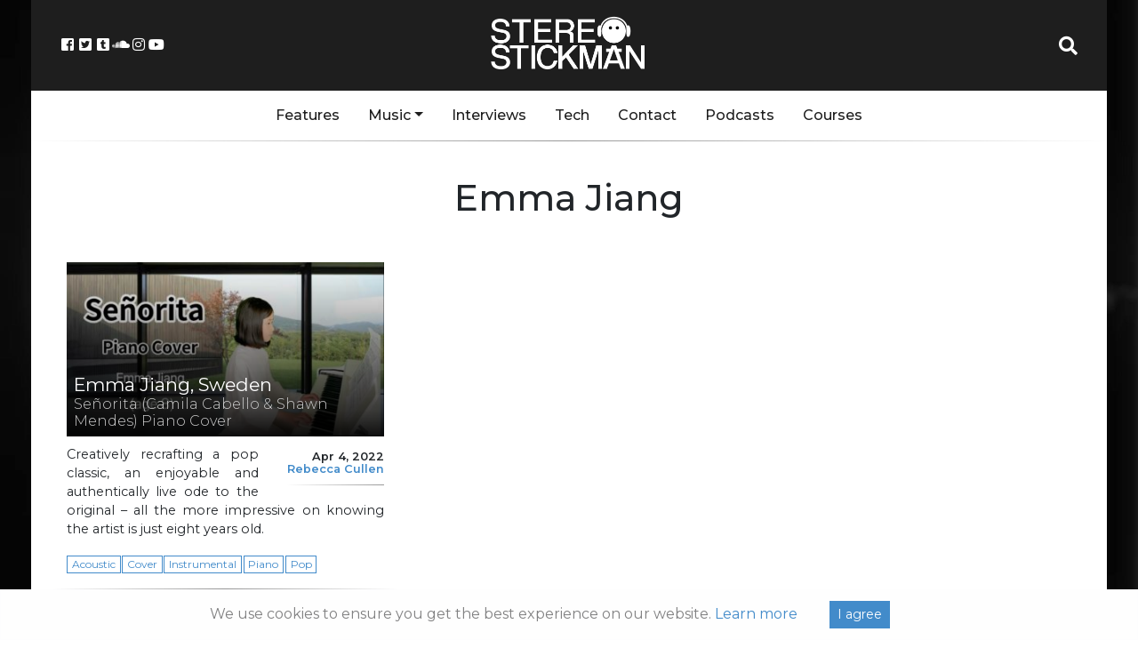

--- FILE ---
content_type: text/html; charset=utf-8
request_url: https://www.google.com/recaptcha/api2/aframe
body_size: 268
content:
<!DOCTYPE HTML><html><head><meta http-equiv="content-type" content="text/html; charset=UTF-8"></head><body><script nonce="yMsBRezSKqyo7867mXxHVA">/** Anti-fraud and anti-abuse applications only. See google.com/recaptcha */ try{var clients={'sodar':'https://pagead2.googlesyndication.com/pagead/sodar?'};window.addEventListener("message",function(a){try{if(a.source===window.parent){var b=JSON.parse(a.data);var c=clients[b['id']];if(c){var d=document.createElement('img');d.src=c+b['params']+'&rc='+(localStorage.getItem("rc::a")?sessionStorage.getItem("rc::b"):"");window.document.body.appendChild(d);sessionStorage.setItem("rc::e",parseInt(sessionStorage.getItem("rc::e")||0)+1);localStorage.setItem("rc::h",'1765542387798');}}}catch(b){}});window.parent.postMessage("_grecaptcha_ready", "*");}catch(b){}</script></body></html>